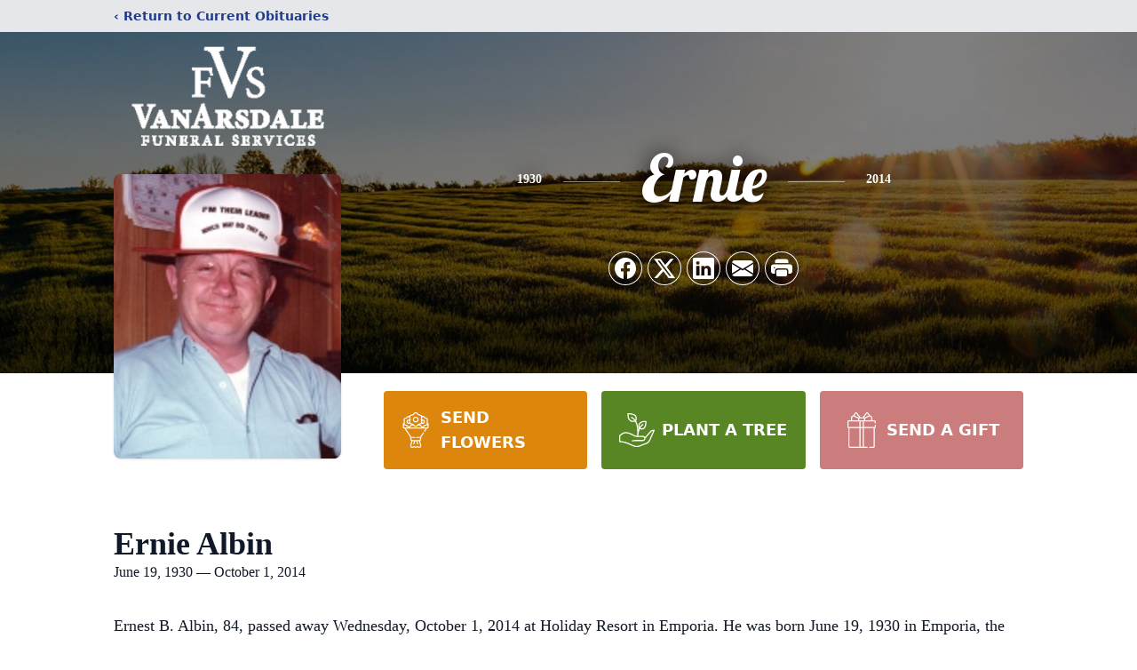

--- FILE ---
content_type: text/html; charset=utf-8
request_url: https://www.google.com/recaptcha/enterprise/anchor?ar=1&k=6LfNPfwpAAAAAGl0W1C9oeAHHEJdy-osX6HIGewM&co=aHR0cHM6Ly93d3cudmFuYXJzZGFsZWZzLmNvbTo0NDM.&hl=en&type=image&v=N67nZn4AqZkNcbeMu4prBgzg&theme=light&size=invisible&badge=bottomright&anchor-ms=20000&execute-ms=30000&cb=ugfytwsu8a4j
body_size: 48856
content:
<!DOCTYPE HTML><html dir="ltr" lang="en"><head><meta http-equiv="Content-Type" content="text/html; charset=UTF-8">
<meta http-equiv="X-UA-Compatible" content="IE=edge">
<title>reCAPTCHA</title>
<style type="text/css">
/* cyrillic-ext */
@font-face {
  font-family: 'Roboto';
  font-style: normal;
  font-weight: 400;
  font-stretch: 100%;
  src: url(//fonts.gstatic.com/s/roboto/v48/KFO7CnqEu92Fr1ME7kSn66aGLdTylUAMa3GUBHMdazTgWw.woff2) format('woff2');
  unicode-range: U+0460-052F, U+1C80-1C8A, U+20B4, U+2DE0-2DFF, U+A640-A69F, U+FE2E-FE2F;
}
/* cyrillic */
@font-face {
  font-family: 'Roboto';
  font-style: normal;
  font-weight: 400;
  font-stretch: 100%;
  src: url(//fonts.gstatic.com/s/roboto/v48/KFO7CnqEu92Fr1ME7kSn66aGLdTylUAMa3iUBHMdazTgWw.woff2) format('woff2');
  unicode-range: U+0301, U+0400-045F, U+0490-0491, U+04B0-04B1, U+2116;
}
/* greek-ext */
@font-face {
  font-family: 'Roboto';
  font-style: normal;
  font-weight: 400;
  font-stretch: 100%;
  src: url(//fonts.gstatic.com/s/roboto/v48/KFO7CnqEu92Fr1ME7kSn66aGLdTylUAMa3CUBHMdazTgWw.woff2) format('woff2');
  unicode-range: U+1F00-1FFF;
}
/* greek */
@font-face {
  font-family: 'Roboto';
  font-style: normal;
  font-weight: 400;
  font-stretch: 100%;
  src: url(//fonts.gstatic.com/s/roboto/v48/KFO7CnqEu92Fr1ME7kSn66aGLdTylUAMa3-UBHMdazTgWw.woff2) format('woff2');
  unicode-range: U+0370-0377, U+037A-037F, U+0384-038A, U+038C, U+038E-03A1, U+03A3-03FF;
}
/* math */
@font-face {
  font-family: 'Roboto';
  font-style: normal;
  font-weight: 400;
  font-stretch: 100%;
  src: url(//fonts.gstatic.com/s/roboto/v48/KFO7CnqEu92Fr1ME7kSn66aGLdTylUAMawCUBHMdazTgWw.woff2) format('woff2');
  unicode-range: U+0302-0303, U+0305, U+0307-0308, U+0310, U+0312, U+0315, U+031A, U+0326-0327, U+032C, U+032F-0330, U+0332-0333, U+0338, U+033A, U+0346, U+034D, U+0391-03A1, U+03A3-03A9, U+03B1-03C9, U+03D1, U+03D5-03D6, U+03F0-03F1, U+03F4-03F5, U+2016-2017, U+2034-2038, U+203C, U+2040, U+2043, U+2047, U+2050, U+2057, U+205F, U+2070-2071, U+2074-208E, U+2090-209C, U+20D0-20DC, U+20E1, U+20E5-20EF, U+2100-2112, U+2114-2115, U+2117-2121, U+2123-214F, U+2190, U+2192, U+2194-21AE, U+21B0-21E5, U+21F1-21F2, U+21F4-2211, U+2213-2214, U+2216-22FF, U+2308-230B, U+2310, U+2319, U+231C-2321, U+2336-237A, U+237C, U+2395, U+239B-23B7, U+23D0, U+23DC-23E1, U+2474-2475, U+25AF, U+25B3, U+25B7, U+25BD, U+25C1, U+25CA, U+25CC, U+25FB, U+266D-266F, U+27C0-27FF, U+2900-2AFF, U+2B0E-2B11, U+2B30-2B4C, U+2BFE, U+3030, U+FF5B, U+FF5D, U+1D400-1D7FF, U+1EE00-1EEFF;
}
/* symbols */
@font-face {
  font-family: 'Roboto';
  font-style: normal;
  font-weight: 400;
  font-stretch: 100%;
  src: url(//fonts.gstatic.com/s/roboto/v48/KFO7CnqEu92Fr1ME7kSn66aGLdTylUAMaxKUBHMdazTgWw.woff2) format('woff2');
  unicode-range: U+0001-000C, U+000E-001F, U+007F-009F, U+20DD-20E0, U+20E2-20E4, U+2150-218F, U+2190, U+2192, U+2194-2199, U+21AF, U+21E6-21F0, U+21F3, U+2218-2219, U+2299, U+22C4-22C6, U+2300-243F, U+2440-244A, U+2460-24FF, U+25A0-27BF, U+2800-28FF, U+2921-2922, U+2981, U+29BF, U+29EB, U+2B00-2BFF, U+4DC0-4DFF, U+FFF9-FFFB, U+10140-1018E, U+10190-1019C, U+101A0, U+101D0-101FD, U+102E0-102FB, U+10E60-10E7E, U+1D2C0-1D2D3, U+1D2E0-1D37F, U+1F000-1F0FF, U+1F100-1F1AD, U+1F1E6-1F1FF, U+1F30D-1F30F, U+1F315, U+1F31C, U+1F31E, U+1F320-1F32C, U+1F336, U+1F378, U+1F37D, U+1F382, U+1F393-1F39F, U+1F3A7-1F3A8, U+1F3AC-1F3AF, U+1F3C2, U+1F3C4-1F3C6, U+1F3CA-1F3CE, U+1F3D4-1F3E0, U+1F3ED, U+1F3F1-1F3F3, U+1F3F5-1F3F7, U+1F408, U+1F415, U+1F41F, U+1F426, U+1F43F, U+1F441-1F442, U+1F444, U+1F446-1F449, U+1F44C-1F44E, U+1F453, U+1F46A, U+1F47D, U+1F4A3, U+1F4B0, U+1F4B3, U+1F4B9, U+1F4BB, U+1F4BF, U+1F4C8-1F4CB, U+1F4D6, U+1F4DA, U+1F4DF, U+1F4E3-1F4E6, U+1F4EA-1F4ED, U+1F4F7, U+1F4F9-1F4FB, U+1F4FD-1F4FE, U+1F503, U+1F507-1F50B, U+1F50D, U+1F512-1F513, U+1F53E-1F54A, U+1F54F-1F5FA, U+1F610, U+1F650-1F67F, U+1F687, U+1F68D, U+1F691, U+1F694, U+1F698, U+1F6AD, U+1F6B2, U+1F6B9-1F6BA, U+1F6BC, U+1F6C6-1F6CF, U+1F6D3-1F6D7, U+1F6E0-1F6EA, U+1F6F0-1F6F3, U+1F6F7-1F6FC, U+1F700-1F7FF, U+1F800-1F80B, U+1F810-1F847, U+1F850-1F859, U+1F860-1F887, U+1F890-1F8AD, U+1F8B0-1F8BB, U+1F8C0-1F8C1, U+1F900-1F90B, U+1F93B, U+1F946, U+1F984, U+1F996, U+1F9E9, U+1FA00-1FA6F, U+1FA70-1FA7C, U+1FA80-1FA89, U+1FA8F-1FAC6, U+1FACE-1FADC, U+1FADF-1FAE9, U+1FAF0-1FAF8, U+1FB00-1FBFF;
}
/* vietnamese */
@font-face {
  font-family: 'Roboto';
  font-style: normal;
  font-weight: 400;
  font-stretch: 100%;
  src: url(//fonts.gstatic.com/s/roboto/v48/KFO7CnqEu92Fr1ME7kSn66aGLdTylUAMa3OUBHMdazTgWw.woff2) format('woff2');
  unicode-range: U+0102-0103, U+0110-0111, U+0128-0129, U+0168-0169, U+01A0-01A1, U+01AF-01B0, U+0300-0301, U+0303-0304, U+0308-0309, U+0323, U+0329, U+1EA0-1EF9, U+20AB;
}
/* latin-ext */
@font-face {
  font-family: 'Roboto';
  font-style: normal;
  font-weight: 400;
  font-stretch: 100%;
  src: url(//fonts.gstatic.com/s/roboto/v48/KFO7CnqEu92Fr1ME7kSn66aGLdTylUAMa3KUBHMdazTgWw.woff2) format('woff2');
  unicode-range: U+0100-02BA, U+02BD-02C5, U+02C7-02CC, U+02CE-02D7, U+02DD-02FF, U+0304, U+0308, U+0329, U+1D00-1DBF, U+1E00-1E9F, U+1EF2-1EFF, U+2020, U+20A0-20AB, U+20AD-20C0, U+2113, U+2C60-2C7F, U+A720-A7FF;
}
/* latin */
@font-face {
  font-family: 'Roboto';
  font-style: normal;
  font-weight: 400;
  font-stretch: 100%;
  src: url(//fonts.gstatic.com/s/roboto/v48/KFO7CnqEu92Fr1ME7kSn66aGLdTylUAMa3yUBHMdazQ.woff2) format('woff2');
  unicode-range: U+0000-00FF, U+0131, U+0152-0153, U+02BB-02BC, U+02C6, U+02DA, U+02DC, U+0304, U+0308, U+0329, U+2000-206F, U+20AC, U+2122, U+2191, U+2193, U+2212, U+2215, U+FEFF, U+FFFD;
}
/* cyrillic-ext */
@font-face {
  font-family: 'Roboto';
  font-style: normal;
  font-weight: 500;
  font-stretch: 100%;
  src: url(//fonts.gstatic.com/s/roboto/v48/KFO7CnqEu92Fr1ME7kSn66aGLdTylUAMa3GUBHMdazTgWw.woff2) format('woff2');
  unicode-range: U+0460-052F, U+1C80-1C8A, U+20B4, U+2DE0-2DFF, U+A640-A69F, U+FE2E-FE2F;
}
/* cyrillic */
@font-face {
  font-family: 'Roboto';
  font-style: normal;
  font-weight: 500;
  font-stretch: 100%;
  src: url(//fonts.gstatic.com/s/roboto/v48/KFO7CnqEu92Fr1ME7kSn66aGLdTylUAMa3iUBHMdazTgWw.woff2) format('woff2');
  unicode-range: U+0301, U+0400-045F, U+0490-0491, U+04B0-04B1, U+2116;
}
/* greek-ext */
@font-face {
  font-family: 'Roboto';
  font-style: normal;
  font-weight: 500;
  font-stretch: 100%;
  src: url(//fonts.gstatic.com/s/roboto/v48/KFO7CnqEu92Fr1ME7kSn66aGLdTylUAMa3CUBHMdazTgWw.woff2) format('woff2');
  unicode-range: U+1F00-1FFF;
}
/* greek */
@font-face {
  font-family: 'Roboto';
  font-style: normal;
  font-weight: 500;
  font-stretch: 100%;
  src: url(//fonts.gstatic.com/s/roboto/v48/KFO7CnqEu92Fr1ME7kSn66aGLdTylUAMa3-UBHMdazTgWw.woff2) format('woff2');
  unicode-range: U+0370-0377, U+037A-037F, U+0384-038A, U+038C, U+038E-03A1, U+03A3-03FF;
}
/* math */
@font-face {
  font-family: 'Roboto';
  font-style: normal;
  font-weight: 500;
  font-stretch: 100%;
  src: url(//fonts.gstatic.com/s/roboto/v48/KFO7CnqEu92Fr1ME7kSn66aGLdTylUAMawCUBHMdazTgWw.woff2) format('woff2');
  unicode-range: U+0302-0303, U+0305, U+0307-0308, U+0310, U+0312, U+0315, U+031A, U+0326-0327, U+032C, U+032F-0330, U+0332-0333, U+0338, U+033A, U+0346, U+034D, U+0391-03A1, U+03A3-03A9, U+03B1-03C9, U+03D1, U+03D5-03D6, U+03F0-03F1, U+03F4-03F5, U+2016-2017, U+2034-2038, U+203C, U+2040, U+2043, U+2047, U+2050, U+2057, U+205F, U+2070-2071, U+2074-208E, U+2090-209C, U+20D0-20DC, U+20E1, U+20E5-20EF, U+2100-2112, U+2114-2115, U+2117-2121, U+2123-214F, U+2190, U+2192, U+2194-21AE, U+21B0-21E5, U+21F1-21F2, U+21F4-2211, U+2213-2214, U+2216-22FF, U+2308-230B, U+2310, U+2319, U+231C-2321, U+2336-237A, U+237C, U+2395, U+239B-23B7, U+23D0, U+23DC-23E1, U+2474-2475, U+25AF, U+25B3, U+25B7, U+25BD, U+25C1, U+25CA, U+25CC, U+25FB, U+266D-266F, U+27C0-27FF, U+2900-2AFF, U+2B0E-2B11, U+2B30-2B4C, U+2BFE, U+3030, U+FF5B, U+FF5D, U+1D400-1D7FF, U+1EE00-1EEFF;
}
/* symbols */
@font-face {
  font-family: 'Roboto';
  font-style: normal;
  font-weight: 500;
  font-stretch: 100%;
  src: url(//fonts.gstatic.com/s/roboto/v48/KFO7CnqEu92Fr1ME7kSn66aGLdTylUAMaxKUBHMdazTgWw.woff2) format('woff2');
  unicode-range: U+0001-000C, U+000E-001F, U+007F-009F, U+20DD-20E0, U+20E2-20E4, U+2150-218F, U+2190, U+2192, U+2194-2199, U+21AF, U+21E6-21F0, U+21F3, U+2218-2219, U+2299, U+22C4-22C6, U+2300-243F, U+2440-244A, U+2460-24FF, U+25A0-27BF, U+2800-28FF, U+2921-2922, U+2981, U+29BF, U+29EB, U+2B00-2BFF, U+4DC0-4DFF, U+FFF9-FFFB, U+10140-1018E, U+10190-1019C, U+101A0, U+101D0-101FD, U+102E0-102FB, U+10E60-10E7E, U+1D2C0-1D2D3, U+1D2E0-1D37F, U+1F000-1F0FF, U+1F100-1F1AD, U+1F1E6-1F1FF, U+1F30D-1F30F, U+1F315, U+1F31C, U+1F31E, U+1F320-1F32C, U+1F336, U+1F378, U+1F37D, U+1F382, U+1F393-1F39F, U+1F3A7-1F3A8, U+1F3AC-1F3AF, U+1F3C2, U+1F3C4-1F3C6, U+1F3CA-1F3CE, U+1F3D4-1F3E0, U+1F3ED, U+1F3F1-1F3F3, U+1F3F5-1F3F7, U+1F408, U+1F415, U+1F41F, U+1F426, U+1F43F, U+1F441-1F442, U+1F444, U+1F446-1F449, U+1F44C-1F44E, U+1F453, U+1F46A, U+1F47D, U+1F4A3, U+1F4B0, U+1F4B3, U+1F4B9, U+1F4BB, U+1F4BF, U+1F4C8-1F4CB, U+1F4D6, U+1F4DA, U+1F4DF, U+1F4E3-1F4E6, U+1F4EA-1F4ED, U+1F4F7, U+1F4F9-1F4FB, U+1F4FD-1F4FE, U+1F503, U+1F507-1F50B, U+1F50D, U+1F512-1F513, U+1F53E-1F54A, U+1F54F-1F5FA, U+1F610, U+1F650-1F67F, U+1F687, U+1F68D, U+1F691, U+1F694, U+1F698, U+1F6AD, U+1F6B2, U+1F6B9-1F6BA, U+1F6BC, U+1F6C6-1F6CF, U+1F6D3-1F6D7, U+1F6E0-1F6EA, U+1F6F0-1F6F3, U+1F6F7-1F6FC, U+1F700-1F7FF, U+1F800-1F80B, U+1F810-1F847, U+1F850-1F859, U+1F860-1F887, U+1F890-1F8AD, U+1F8B0-1F8BB, U+1F8C0-1F8C1, U+1F900-1F90B, U+1F93B, U+1F946, U+1F984, U+1F996, U+1F9E9, U+1FA00-1FA6F, U+1FA70-1FA7C, U+1FA80-1FA89, U+1FA8F-1FAC6, U+1FACE-1FADC, U+1FADF-1FAE9, U+1FAF0-1FAF8, U+1FB00-1FBFF;
}
/* vietnamese */
@font-face {
  font-family: 'Roboto';
  font-style: normal;
  font-weight: 500;
  font-stretch: 100%;
  src: url(//fonts.gstatic.com/s/roboto/v48/KFO7CnqEu92Fr1ME7kSn66aGLdTylUAMa3OUBHMdazTgWw.woff2) format('woff2');
  unicode-range: U+0102-0103, U+0110-0111, U+0128-0129, U+0168-0169, U+01A0-01A1, U+01AF-01B0, U+0300-0301, U+0303-0304, U+0308-0309, U+0323, U+0329, U+1EA0-1EF9, U+20AB;
}
/* latin-ext */
@font-face {
  font-family: 'Roboto';
  font-style: normal;
  font-weight: 500;
  font-stretch: 100%;
  src: url(//fonts.gstatic.com/s/roboto/v48/KFO7CnqEu92Fr1ME7kSn66aGLdTylUAMa3KUBHMdazTgWw.woff2) format('woff2');
  unicode-range: U+0100-02BA, U+02BD-02C5, U+02C7-02CC, U+02CE-02D7, U+02DD-02FF, U+0304, U+0308, U+0329, U+1D00-1DBF, U+1E00-1E9F, U+1EF2-1EFF, U+2020, U+20A0-20AB, U+20AD-20C0, U+2113, U+2C60-2C7F, U+A720-A7FF;
}
/* latin */
@font-face {
  font-family: 'Roboto';
  font-style: normal;
  font-weight: 500;
  font-stretch: 100%;
  src: url(//fonts.gstatic.com/s/roboto/v48/KFO7CnqEu92Fr1ME7kSn66aGLdTylUAMa3yUBHMdazQ.woff2) format('woff2');
  unicode-range: U+0000-00FF, U+0131, U+0152-0153, U+02BB-02BC, U+02C6, U+02DA, U+02DC, U+0304, U+0308, U+0329, U+2000-206F, U+20AC, U+2122, U+2191, U+2193, U+2212, U+2215, U+FEFF, U+FFFD;
}
/* cyrillic-ext */
@font-face {
  font-family: 'Roboto';
  font-style: normal;
  font-weight: 900;
  font-stretch: 100%;
  src: url(//fonts.gstatic.com/s/roboto/v48/KFO7CnqEu92Fr1ME7kSn66aGLdTylUAMa3GUBHMdazTgWw.woff2) format('woff2');
  unicode-range: U+0460-052F, U+1C80-1C8A, U+20B4, U+2DE0-2DFF, U+A640-A69F, U+FE2E-FE2F;
}
/* cyrillic */
@font-face {
  font-family: 'Roboto';
  font-style: normal;
  font-weight: 900;
  font-stretch: 100%;
  src: url(//fonts.gstatic.com/s/roboto/v48/KFO7CnqEu92Fr1ME7kSn66aGLdTylUAMa3iUBHMdazTgWw.woff2) format('woff2');
  unicode-range: U+0301, U+0400-045F, U+0490-0491, U+04B0-04B1, U+2116;
}
/* greek-ext */
@font-face {
  font-family: 'Roboto';
  font-style: normal;
  font-weight: 900;
  font-stretch: 100%;
  src: url(//fonts.gstatic.com/s/roboto/v48/KFO7CnqEu92Fr1ME7kSn66aGLdTylUAMa3CUBHMdazTgWw.woff2) format('woff2');
  unicode-range: U+1F00-1FFF;
}
/* greek */
@font-face {
  font-family: 'Roboto';
  font-style: normal;
  font-weight: 900;
  font-stretch: 100%;
  src: url(//fonts.gstatic.com/s/roboto/v48/KFO7CnqEu92Fr1ME7kSn66aGLdTylUAMa3-UBHMdazTgWw.woff2) format('woff2');
  unicode-range: U+0370-0377, U+037A-037F, U+0384-038A, U+038C, U+038E-03A1, U+03A3-03FF;
}
/* math */
@font-face {
  font-family: 'Roboto';
  font-style: normal;
  font-weight: 900;
  font-stretch: 100%;
  src: url(//fonts.gstatic.com/s/roboto/v48/KFO7CnqEu92Fr1ME7kSn66aGLdTylUAMawCUBHMdazTgWw.woff2) format('woff2');
  unicode-range: U+0302-0303, U+0305, U+0307-0308, U+0310, U+0312, U+0315, U+031A, U+0326-0327, U+032C, U+032F-0330, U+0332-0333, U+0338, U+033A, U+0346, U+034D, U+0391-03A1, U+03A3-03A9, U+03B1-03C9, U+03D1, U+03D5-03D6, U+03F0-03F1, U+03F4-03F5, U+2016-2017, U+2034-2038, U+203C, U+2040, U+2043, U+2047, U+2050, U+2057, U+205F, U+2070-2071, U+2074-208E, U+2090-209C, U+20D0-20DC, U+20E1, U+20E5-20EF, U+2100-2112, U+2114-2115, U+2117-2121, U+2123-214F, U+2190, U+2192, U+2194-21AE, U+21B0-21E5, U+21F1-21F2, U+21F4-2211, U+2213-2214, U+2216-22FF, U+2308-230B, U+2310, U+2319, U+231C-2321, U+2336-237A, U+237C, U+2395, U+239B-23B7, U+23D0, U+23DC-23E1, U+2474-2475, U+25AF, U+25B3, U+25B7, U+25BD, U+25C1, U+25CA, U+25CC, U+25FB, U+266D-266F, U+27C0-27FF, U+2900-2AFF, U+2B0E-2B11, U+2B30-2B4C, U+2BFE, U+3030, U+FF5B, U+FF5D, U+1D400-1D7FF, U+1EE00-1EEFF;
}
/* symbols */
@font-face {
  font-family: 'Roboto';
  font-style: normal;
  font-weight: 900;
  font-stretch: 100%;
  src: url(//fonts.gstatic.com/s/roboto/v48/KFO7CnqEu92Fr1ME7kSn66aGLdTylUAMaxKUBHMdazTgWw.woff2) format('woff2');
  unicode-range: U+0001-000C, U+000E-001F, U+007F-009F, U+20DD-20E0, U+20E2-20E4, U+2150-218F, U+2190, U+2192, U+2194-2199, U+21AF, U+21E6-21F0, U+21F3, U+2218-2219, U+2299, U+22C4-22C6, U+2300-243F, U+2440-244A, U+2460-24FF, U+25A0-27BF, U+2800-28FF, U+2921-2922, U+2981, U+29BF, U+29EB, U+2B00-2BFF, U+4DC0-4DFF, U+FFF9-FFFB, U+10140-1018E, U+10190-1019C, U+101A0, U+101D0-101FD, U+102E0-102FB, U+10E60-10E7E, U+1D2C0-1D2D3, U+1D2E0-1D37F, U+1F000-1F0FF, U+1F100-1F1AD, U+1F1E6-1F1FF, U+1F30D-1F30F, U+1F315, U+1F31C, U+1F31E, U+1F320-1F32C, U+1F336, U+1F378, U+1F37D, U+1F382, U+1F393-1F39F, U+1F3A7-1F3A8, U+1F3AC-1F3AF, U+1F3C2, U+1F3C4-1F3C6, U+1F3CA-1F3CE, U+1F3D4-1F3E0, U+1F3ED, U+1F3F1-1F3F3, U+1F3F5-1F3F7, U+1F408, U+1F415, U+1F41F, U+1F426, U+1F43F, U+1F441-1F442, U+1F444, U+1F446-1F449, U+1F44C-1F44E, U+1F453, U+1F46A, U+1F47D, U+1F4A3, U+1F4B0, U+1F4B3, U+1F4B9, U+1F4BB, U+1F4BF, U+1F4C8-1F4CB, U+1F4D6, U+1F4DA, U+1F4DF, U+1F4E3-1F4E6, U+1F4EA-1F4ED, U+1F4F7, U+1F4F9-1F4FB, U+1F4FD-1F4FE, U+1F503, U+1F507-1F50B, U+1F50D, U+1F512-1F513, U+1F53E-1F54A, U+1F54F-1F5FA, U+1F610, U+1F650-1F67F, U+1F687, U+1F68D, U+1F691, U+1F694, U+1F698, U+1F6AD, U+1F6B2, U+1F6B9-1F6BA, U+1F6BC, U+1F6C6-1F6CF, U+1F6D3-1F6D7, U+1F6E0-1F6EA, U+1F6F0-1F6F3, U+1F6F7-1F6FC, U+1F700-1F7FF, U+1F800-1F80B, U+1F810-1F847, U+1F850-1F859, U+1F860-1F887, U+1F890-1F8AD, U+1F8B0-1F8BB, U+1F8C0-1F8C1, U+1F900-1F90B, U+1F93B, U+1F946, U+1F984, U+1F996, U+1F9E9, U+1FA00-1FA6F, U+1FA70-1FA7C, U+1FA80-1FA89, U+1FA8F-1FAC6, U+1FACE-1FADC, U+1FADF-1FAE9, U+1FAF0-1FAF8, U+1FB00-1FBFF;
}
/* vietnamese */
@font-face {
  font-family: 'Roboto';
  font-style: normal;
  font-weight: 900;
  font-stretch: 100%;
  src: url(//fonts.gstatic.com/s/roboto/v48/KFO7CnqEu92Fr1ME7kSn66aGLdTylUAMa3OUBHMdazTgWw.woff2) format('woff2');
  unicode-range: U+0102-0103, U+0110-0111, U+0128-0129, U+0168-0169, U+01A0-01A1, U+01AF-01B0, U+0300-0301, U+0303-0304, U+0308-0309, U+0323, U+0329, U+1EA0-1EF9, U+20AB;
}
/* latin-ext */
@font-face {
  font-family: 'Roboto';
  font-style: normal;
  font-weight: 900;
  font-stretch: 100%;
  src: url(//fonts.gstatic.com/s/roboto/v48/KFO7CnqEu92Fr1ME7kSn66aGLdTylUAMa3KUBHMdazTgWw.woff2) format('woff2');
  unicode-range: U+0100-02BA, U+02BD-02C5, U+02C7-02CC, U+02CE-02D7, U+02DD-02FF, U+0304, U+0308, U+0329, U+1D00-1DBF, U+1E00-1E9F, U+1EF2-1EFF, U+2020, U+20A0-20AB, U+20AD-20C0, U+2113, U+2C60-2C7F, U+A720-A7FF;
}
/* latin */
@font-face {
  font-family: 'Roboto';
  font-style: normal;
  font-weight: 900;
  font-stretch: 100%;
  src: url(//fonts.gstatic.com/s/roboto/v48/KFO7CnqEu92Fr1ME7kSn66aGLdTylUAMa3yUBHMdazQ.woff2) format('woff2');
  unicode-range: U+0000-00FF, U+0131, U+0152-0153, U+02BB-02BC, U+02C6, U+02DA, U+02DC, U+0304, U+0308, U+0329, U+2000-206F, U+20AC, U+2122, U+2191, U+2193, U+2212, U+2215, U+FEFF, U+FFFD;
}

</style>
<link rel="stylesheet" type="text/css" href="https://www.gstatic.com/recaptcha/releases/N67nZn4AqZkNcbeMu4prBgzg/styles__ltr.css">
<script nonce="Bw3_Ahm0fB9fkqUKOR42xg" type="text/javascript">window['__recaptcha_api'] = 'https://www.google.com/recaptcha/enterprise/';</script>
<script type="text/javascript" src="https://www.gstatic.com/recaptcha/releases/N67nZn4AqZkNcbeMu4prBgzg/recaptcha__en.js" nonce="Bw3_Ahm0fB9fkqUKOR42xg">
      
    </script></head>
<body><div id="rc-anchor-alert" class="rc-anchor-alert"></div>
<input type="hidden" id="recaptcha-token" value="[base64]">
<script type="text/javascript" nonce="Bw3_Ahm0fB9fkqUKOR42xg">
      recaptcha.anchor.Main.init("[\x22ainput\x22,[\x22bgdata\x22,\x22\x22,\[base64]/[base64]/[base64]/ZyhXLGgpOnEoW04sMjEsbF0sVywwKSxoKSxmYWxzZSxmYWxzZSl9Y2F0Y2goayl7RygzNTgsVyk/[base64]/[base64]/[base64]/[base64]/[base64]/[base64]/[base64]/bmV3IEJbT10oRFswXSk6dz09Mj9uZXcgQltPXShEWzBdLERbMV0pOnc9PTM/bmV3IEJbT10oRFswXSxEWzFdLERbMl0pOnc9PTQ/[base64]/[base64]/[base64]/[base64]/[base64]\\u003d\x22,\[base64]\\u003d\\u003d\x22,\x22w4zCisOgbMOlHQPDr25gwo/[base64]/IcOSKmfCkG7Dp30ZCMKjBC8Nw5BKCjtsD8OFwoXCncKqYcK6w7LDrUQUwpEiwrzChh/Do8OawopTwonDuxzDgSLDiEl+UMO+L3nCqhDDnwLCm8Oqw6gLw7LCgcOGDwnDsDVlw5ZcW8KQE1bDqxYmW2TDmsKAQ1x4wqd2w5twwrkRwoVNasK2BMOzw5ADwoQCMcKxfMOmwp0Lw7HDtERBwoxpwpPDh8K0w53Cug9rw4TCncO9LcKXw5/CucOZw6cAVDkNAsOLQsOFKBMDwrIyE8OkwovDoQ86CwPCh8KowotrKsK0Qk3DtcKaMFZqwrx/w5bDkETCr0dQBjfCicK+JcK/wosYZDpEBQ4tS8K0w6lyAsOFPcKLRSJKw5DDr8KbwqYNCnrCviLCocK1ODd/XsK+JgvCn3XCgndoQRwnw67Cp8KfwpfCg3PDncOBwpImLMK/w73CmnnCoMKPYcKPw5EGFsKiwovDo17DgBzCisK8woHCqwXDosKIacO4w6fCuX8oFsK/wot/YsO9dC9kcMKMw6olwppEw73Dm0AUwobDkn1vd3ceLMKxDiIOCFTDnXZMXzd4JCc0TiXDlQHDixHCjAjCpMKgOynDiD3Do05rw5HDkToMwoc/w4/DqmnDo2x1SkPCgkQQwoTDi2TDpcOWUFrDvWRJwpxiOXzCnsKuw751w6HCvAYJBBsZwr4JT8OdJUfCqsOmw4wNaMKQIcKDw4sOwrlGwrlOw6PCrMKdXgbCtQDCs8OqcMKCw68vw7jCjMOVw4zDthbClW/[base64]/DlwbDmsOCwojDi8Onw6LDriLDox8Aw7PCtQbDh2YZw7TCnMKLQ8KJw5LDrMO4w58ewrJiw4/Cm0ogw5dSw4R7ZcKBwoXDkcO8OMKMwoDCkxnCg8KzwovCiMKSZGrCo8O9w60Ew5ZKw4s5w5Y4w5TDsVnCqMKuw5zDj8KHw7rDgcONw41TwrnDhCzDlm4WwqLDkTHCjMOxFB9PcTPDoFPCrFgSCU1pw5zClsKow7vCrcKsBsO6LwUCw5l/w7Fgw5TDtcKtw7VrO8OFcFsfPcOVw70xwqkKSClww50/UMO5w7ALwqTCiMKow5oIwpnDsMOed8O6HsKAc8KQw7vDscO6wpURS08mW0IlIsKsw5rCpMKgwq/CnsOZw75swpInEUINTwTCkHZbwpsHE8OBwrTCqw7CmMK5cBHCq8KZw6/CqcK2DsO5w57Dh8OTw57Ch0jCp0wRwpLCt8OUwp0Zw4sew4zCmcKEw6ASWcKuGMOnRMK4wpvDl18IAF83w5/ClAN/wrfCmsOgw6pab8Olw4tbw6XCtcK1wrdKw6Q7KEZkHsK/w593w7ROam/Dv8K/dgc0w708GkvDiMKZwoJqJcK3worDol0PwqU9w4LCoHXDnFl/w4zCmhUYEUU3H2h1XsOJwrE6wrQHa8KlwocEwrlqRAjCp8Kgw79pw75HFsOow4vDnWE5wo/DjkvDtj19EUUOw40jbMKYBMKdw7Ukw5MIJ8KZw4PDslXCtgXCn8OBw57CkcOMWD/DpzTCgRl0woMow6ZycFsCwobDjsKrHl1OJ8Ofw6R5HXwmwqNXExnCv3NvdsO2wqUWwpN1CcO5dMKYcAYDw73DgB91OFQzcsOCwro4bcKswovCsHU9w7zClcO9w6sQwpd5wpLDl8KJwrnClcKaJkLDlcOJwpJmwr8Ewpt3wod/Z8KxNcKxw6k9wpZBISXDkTzDrsKfWMKjawEiw6tKTsKlDwrChilQX8OrFsO2XsKTbsKrw7LCsMOfwrTClcKgBsKOeMKOwpDDtEJ4woDCgAfDocKMEFLCkl9Ya8OyYsKbwoLDuBdRf8KiE8O3wrxhcMO6EjwQQgTCq1wKwr/Cp8KRwrdqwpQcKVJXByTCgG/Du8K4wrp8WHVEw6zDpA/Dp2NDaxAGc8Oow49zBwwwJMObw6vDiMOBbcO7w5pQRxgcC8OdwqYgFMKAw6XDq8O3KMOwCAxFwrTCjFvDpcOkBAjCisOGSkF/[base64]/CqH8Kw5Fcw5PDiMKpEMODLjvCj8Ojwplnw6PDusOVw7vDglQxw5/DvsO8w4QBwrjCuHtOwrZcKsOhwoDDi8KiFxLDn8OuwqVbacOaU8OGwrPDoEHDhSAdwq/[base64]/DvDBxMiVkw4nDlcOswqJDw7XDiBDCvRLDtHIcwqvCkEzDlwbCnB4vw6MvD1h1woXDgjDCg8Otw6XCuy3DqMOvAMOxP8K9w4MfXGYCw6Uxwrc8SzLDpXbClA3Dnz/CrCbCkcK0M8Okw7ACwp7DtmLCk8Khw7dVwrDDrsOeKFpXNsOrGsKswrlawoI/w5YEN2PCiT3Ci8OPUC7CisOSQxZsw5VtQMK3w481w7Jof1Y4wp/DhBzDnWPDucKfMsKEGmrDuDF4VsKmw4XDl8K8w7fChyVNIwDDvjLCmcOmw5PDqybCliHCtsKubRTDhUjDm3/DrR7DhVHDgsOYwpQAcsO7US7CqTVsXzvCv8KPwpICwrIRPsOtwotaw4HDoMOKw4Fywq3DjsKhwrPCk3rCmT0UwozDsCjCmw8UZ2BNSS0OwotRHsOiwp0rwr9ww5rCs1TDok9SXzJaw7rCpMOtDT0jwqzDpcKlw6TCn8Oke2/Cs8OCWBDCuRbDogXDh8OwwqnDrTZewp9gSRdtRMKSOWPDnH98X3LDicKdwo3Di8KlXDbDiMOAw7slOsKrw7/DlcOmw7vCg8KvdsOwwrFkw6Mfwp3CpMKmwrLDjMKRwqrDscKgwpTCnElGMQbCg8O0WMKuDGVCwqBXwo/CksK2w7zDqTnDh8KGwq7DmRgRIGISIlrDpxDDpcOyw5M/wpEbIsOOwq7DncKPwpg7wqRBwp0Rw6hxw787IcOeLsKdIcOocsK3w58MMsOGCsOswrjDkwLCj8OMSVbChcOywoljw5U9WWteexHDql1KwrvCn8OEXE0Pw5HDgyXDinJOesKHbBxuTBtDaMKyfxR/ZcOQc8OEfBnCnMKPdVDCj8Kqwo99ZlfCn8KFwrjDlW3DgT7DilR/[base64]/DiMOxRcO7w7zDlcOTRsODWsOee8OqwpvDuG3DuBglSDM4wozCrcKPD8O8w6HCgcK0ZXIhagBQMsOHEFDDusOpcHjDh1EyVsKgwoXDp8Kfw4ZpZMKqI8KEwoo3wqkGOA/[base64]/Cvw/Ck8OMw7sKw6cnMMObPSvCiBtqwpbCqcO6wqvCryDDg1oDQMKKQcKFOMOJasKeRW3CgRIfG2wzZUrDuzl6worCtMOEQsKVw7QjIMOgGcKjEcK/[base64]/[base64]/[base64]/wpbCgMKEbhI6QcOULcOhw77Di0Zlw7c3w6/DrGTDglo2Z8KxwqUvwrEaAlbDscK6UErDoyRSYMKwEX/Dp1zCunrDggBDNMKbI8K0w7TDosKjw6/Di8KGfcKuw43CvELDqWfDpTdVwrxjw5JBw45rL8KkwpfDlsKLI8KpwqvCiATDncKofMOnwrvCosObw7LCr8K2w4ANwrQEw5FjRADCkCbDmG0Xc8KwTsOCQ8Olw6DDlChJw5x7PRzCozAhw69DFTrDh8Oaw53Dv8KHw4/DlhV8wrrCt8KUOMKVw6FUw4EZDMKQw7BaEcKywoXDj2DCtsKWw7nCkC0WMMOVwqRrPRHDsMKUUUnDosOYQ10uUnnDrlPCqRdPwqEjKsObc8KQwqTCjMOoKRbDscOhwrXCm8KZw7t8wqJQVsOJw4nCgcOZw67ChVPDvcK/eBlLUS7DhcOnwpx/[base64]/CssOAw6YDwpjCljrDsn/DosOSfMK0Y0BiHMOow51iwpjDnW3DpsKvYcODQC7DjcK4I8Kbw7Q6QB4+DUhGVsOIY1bDoMOVL8ORw5rDs8KuMcOxw75owqLCh8KCw4ccw503McObLzFnw4UGRsOlw4pxwoEdwpjDrcKGwovCuB3ClMOmZcK5MXtVckx/bsOOWMKnw7ZUw5HDr8KkwpXCl8Klw77Ck1dtfBJhPwVMJCZNw7LDksObIcONCGLCl37ClcOCwo/[base64]/dEHDqlZtdm8sw5zCplTCi8KZwqjDmX9XwqkLw5tRwosmcwXDrCbDhMKOw6vCr8KsBMKGBmAiTmbDnsODNUnCvGUFwrTDs3Z2w6dqAQE6BTJrwrDCv8KvJgsgwpzCi1xdw4wvwqjClsORWSnDisKWwrfCjGvCg19KwpTCocKFGcOewp/Cn8O4wo1swpRhdMOeE8K5YMOuw4HCsMOww6fDi3XDuCjDssOeXcKjw7fCqMKAWMOPwqIiYB3CmQjDtHRUwrTCox5Pwo/[base64]/CqyAPw4hUcUU7w5kPw7l5EVzDlzXCm8Kjw6DClEbCtMOgF8ODBWhvSsOWYsO0wqHDg0TCqcOqCMKpNWfCvcK4wr7DrsKoByXCjMOqSMKlwr5DworDtMODwp/CgsO7TzTDnW/CkMKrw6lBwojCqsKcLTMFPmBJwrPCuEdOLyjCo1htwp7DsMKfw7c+McOxwpx9wpBEw4cqQybDk8KMwpotKsKQwpEnH8OBwrwwwrzCsg5eZ8KswqnCgMOyw554wrvCvCvDslJdKzITA1PDqsKWwpMfREtEw63DkMOHwrHCk23DmcKmbn4/[base64]/Csn/[base64]/Dun/Cj0HCi0RqwpYFRToOOB/DqwErMMOswoVPw4LCnsOTwrjCmEo1BsOXSsOHY2I4LcOdw5sQworCmDRcwp5qwo19wrTCtjF2JR1RJ8KtwozCqD/CgcK8w43ChDfCtiDDt10sw6zDlDpDw6DDiBknMsO1P3FzMMOqQsOTNDLDrsOKC8KMwp7CicOBARBdwrJRbBZow4FYw6XCucO1w5zDiijDgMKlwrZeXcOfEEPChsKRLXJ/wonCtWDCiMKPZcK7YlNUAxnCosOWw7PDmmjCuXnDssODwqoSK8Ovwr/CsRbCkCgQw65WEMK6w5vClMKyw7PCjsOPZQDDlcOqGDLCkBRCEMKDw5kwamAIOjQZw7hXw7A4WWJ9wpbDnMO6dF7DrCYCa8OHcXrDhsKDesKfwqARBHXDm8KyVXPCvcKsK0VDScOWMcKzO8Kvw4nChMOiw441UMOCBsKbw7gzaG/Dt8KoLHnCvR8VwqFvw64ZD37ChGtEwrc0XAPCjyzCvcOpwogkwr0jHMK8CsK1D8OsdsOXw7rDq8O9w7vCkmMdw5F6C142TSpBH8OUSsOaN8K9f8KITSIfw6UtwpfCmcOYFsOZU8OZwrh1HsOXwrMkw4TCkcKZwo9Uw6NPwpnDogR7YQLDjcOyV8KGwrjDosK/bcK+XsOlA0DDicKbw7fCiAtcwr/DtcO3F8Ouw5A8IMOVw5bCoAAeZ28Ywq45VDrDlU9Hw5nCjcKhwq5xwobDl8Ouwo3CncK0KUTCoUHCowfDocKEw7RRacKBBsKcwqliOwHChHPCqW83wr4FHxPCs8Kfw6zDnzgWACVjwqpOwqB/wrc+OynCo2vDuFtMwqd6w6Uqw5J+w5jCti/[base64]/DncKiwptWPW5pVcOuw7VZwqQ9YQh/R8Oyw4sOMHc5fhbChUzClwgdw7DDmnzDucOjBTd2fsKWwqHDnmXCmVUhLhbDqMKxw48sw6ZKZsKjw5jDk8OZwrPDpMODwrrChsKPPMKbwr/[base64]/[base64]/[base64]/DnHDCu03DvGrCtcK6TsKEKMOswo5qKcKlw4B0f8KYw7UqMMOqw51LYHR1azrCtsO7Gy3Ciz3DsV7DmRnDpmdeKsKWQicTw4/[base64]/DtcKawohRw47DiE0KDmbCsxAwfUA2BF8/w7AZHcKmwqRCUV/CqxPCicKewptLwr8xI8KnMRLDnScjLcK4UDoFw5/CscKQNMKcY3sHw71iMCzCucKWeVvDu2VnwprCncKrw7oPw6bDhMK/csO3f1zCunPCvMO6w6bDrlUcwoDDjsOuwojDiWsawoB8w4IBB8KWBMKowqDDnmdYw5czwq/Dkig0wo3DlMKLWzfDvsOXIcOYGzM8Gn/DigZfwrrDhcOCVcO6wqbCj8OKNQIDw4VMwoQNbcO/[base64]/FiHCt8OpwpLDgDTCmsKfSkQGw5tNHinCoUMOwqBhKcKFwrBOIsOXeSXCvEpEwq0kw5HDiUB0wpxMCMKDVUvClgbCsGx6PEgWwp9DwprCi2VMwp9ew7k5BnbCrsOjQcOGwpnClRMqWwB8CRLDrsOKw4bDpMKaw7cJecO+a3ZFwpXDjDxlw4fDssK8HC/DucKXwr0fIX/ChhlIw74zwpXCgHRqaMOvfGxWw7EOJMKfwqEawq1oXcOQXcOdw4JdUCLDilzCh8KLBsKgMMKyKMKHw7fCtcK3woIcw7jDtEwrw5TDghjDs3kQw40NPsOIXQ/[base64]/CuMKNCH1WwrUuw5nCmD3CusOsw5ESwr5ADMOGw4rDvcK2wqnCuzwIwonDhMOfCgw5wqDCtABwTVZXw7bCqlUZMjfClirCvmrCmsOFwpfCljTDnyLDn8OHBm1Uw6bDs8KRwpDCgcOhAsKuw7JrcHzChBpvwqHCslp1TsK5dcKXblnCtcOTLsOYUsKtwpofw4/DoHrCvcKFWMK/esOjwqkkL8O/w5dcwoTCncOyVm1iX8O/w5UnfMKsbjLDgcKgw6tjb8KDwprChBbCjVoMwpEUw7RgV8K5L8K5PxfDilVTecK7wpzDi8K0w4XDhcKpw5bDqRDCqkDCoMK2wqvChcOcw4LDmw7CgMKCLMKCaCfDusO1wqPDkcOZw5rCqcOjwp4JRsKpwrFIbQkZwqktwoJZCMKgwqvDlkLDkMKww4/[base64]/DqhHDm8KMEMO2wohJwqHDvsKbwoPDoHh3aMKaF8Kaw53CpsOXHBlWB1rCskMJwrzDsWlUw53ChknCsGRWw54/VVnClMOow4Qfw4HDqm9FPMKFHsKlNcKUSDNwP8KrfsOEw6lzejDDkHrCt8OdQlVlBAduwqJMJ8KCw5Ynw5zCg0dgw6nDsg/DlMOJwo/Dgz/[base64]/[base64]/[base64]/[base64]/CisOxw69IfMKbwoHCpD3DshvDi1hyfxbCqV0mcTB5w6ZAW8OVcAIsfw3DlcOhw4FSw6lYw5rDjSjDlEDDgsKhwqDCrsKVwpV0FsOcdsKuI0BIT8KdwrzCtSpDHlXDksKdRl7CtcORwoovw5/CjSTCjXPCtHjCvn/[base64]/[base64]/Ds1nDlcKzDWU6w7vCpihkDcOuwqbDuMO8wrLCvHLDjMKFWhBvwqrDjkhTA8OrwohuwqjCs8Ouw4FJw4orwrPCmVJAaAbDisOcKlgTw7jCo8KwITl5wrHCq2PCnQAZK07CsWglFBXCvE7DmDpQPnLCkMOjwq/CphfCpUsrBsO8w4QhBcOHwpI3w5zCh8O7KQ9Tw73Ds0/[base64]/DpzXCucKSw6/CucOwB1rCv8O2E8KZw5MyVcOtGcO7N8OTJkY3w647TcO2OFbDrVDDhkXCq8OgWSnCoXvDtsOfwp3CnBjCm8OjwrpNEmgRw7VHw4E/w5PCncKPesOkG8KfPk7ChMKWYMKFaBcVw5bDtcKfwr7CvcKAw7/DrsO2w7diw5jDtsO7SsK2acOow55Vw7ASwqgEU2DCvMOTNMO3wo8Jwr4wwp8ndjB4w7sZw6ZEEcKOIVscw6vDrsO5w5XCosKZMgnCvTPDtjzCgEXCtcKPZcOHMyDDvcO8KcK5w7ZETyjDqUzDhjrDthcZw7/DryxAwq3DtMKLw7B1woxLAmXDqMKKwqsqNmIiUsO7wpDDjsKAe8OuOsKRw4MnFMOuw6XDjsKENANfw47CpgNNUx0jwrjCh8OST8OdXTbCmgpbwoNPZBPCpMOnw5pGeztFGcOowolOScKILMKkw4Fow59DajnCgnFuwozCtMK/HUsJw4MTwqoYS8K5w6DCtHfDlsODfcO9wp/Cqx1tJRjDlsOLwpnCpmjDjVA4w5J7Cl/[base64]/[base64]/DvVzCuMKAO2/CkUPCjhvDuEXDlMOcw6h8w4PCjhHCl3s1wrQbw5h0JsKlXMKdw5JUwqAtwpPCq1bCrnYRwrzCpAXCiHnCjy5Zwo7CrMKgwqdiCDDCoAnDv8Kdw5IwwojDj8Kfw5TDhHXCg8Ohw6XDp8K0w6FLLR7CjyzCuiJZOHrDjno4w6scw4PCqGzCt3/[base64]/w4fDmcKLw4XDtDxxA0vCo8OaURxvUMKBMhzDiH3CksOyVEHDsAxEPgfDoirDi8KAwqfDrMOAIHHCgycZwq7DtCYawqTClsKOwoRcwo/DkQRXXwvDjsO4wrN7CMOKwp3DgUzCu8OxXBPCpFBuwrnCp8KgwqQhwr0/MMKaKEx8TcKBwocUOcOlcMO5w7nCucOhw7zCoRlyZsOSXMOlckTDvUBEw50swocLWcKtwp3CggHCs15fY8KWZsKNwo8UEWg/AgoqVsK4wqDCjyTCiMOwwpPChQszJyg6dhdnw5kww4PDm3F0worDuDPCmUPDpsKDKsOwCcKQwoZlYGbDocKNNH7DssO1wrHDthrDjXEYwrTCogMEwrLDvQXDiMOmw4NFwozDqcONw4hawrElwolxw6cVB8K1NsOYFh/[base64]/H8KTwoMeSMOxJ8KFbMK5aSDDg2F3KMKOw6pDw5/DtcK0wqvDqMKsQTt3wrNGP8OcwqDDtMKWc8KDAMKMw7Rcw4lXwprCo3DCicKNPkUwd3/DlkXCk18ZaGJXbmLDkD7CpUnCl8OxBRFBUsKmwqfCtArDqQ7DusKPwrDCuMOPwq5iw7lNLFDDkl/Cuj/[base64]/DuTnChsKGw4vCtsO3Y8OowocNw7zDocK0FDvDr8KzdcOmbWJcTsOdOWzCrihAw7bDu3HDsX3Cs37DgTjDtGgDwoDDojLDusOPIzE/[base64]/DnHtMSMKDWG42wqpWw7BYwppOw6w0UcOSe8OiXMOuPsOqHsOTw4PDjmHChg/ClsKBwo/Dh8KKUWrClyMgwrzDn8KIwonCosOYTxFRw516wqTDjm19AsOAw4TCgycVwpBZwrM0SMOpwqbDr2hKeEtGAMKNIMOiwogmN8OSY1vDsMKnOcOXN8OpwrkfTMO+ecKow7oSUDHCoyDDhDBnw4xqfX/DicKCVMKgwqw2V8KbdMK4D1nCqMKTEMKIw7zCnsKgOUR5wqBXwqjDqFBKwrbDnRdvwp/DhcKQAX9IAQ0HQ8ObGmHCrDRhQVRWMTvDjwnCq8OrJ0MMw6xNEsOhDcKTQcOpwqJ1wrvDjwJCPlvDpyZhamZDwqNaMDPCmsOycz/CmFAUwrk9LXMUw53DmcKRw5vCgsKYw7tQw7rCqF17wrvDmcOaw5fCtMOYHxZ0GsOoZ3/[base64]/DkcOmGMKNKAsRYnvDl8KGw5Fhw4XCnFDCpnDCoyjDs0hxwqTDisOVw7k3GMOtw73CrcKCw7ovBsKUw5bCg8KEUMOkXcOPw4UdFAVOwrjDm2bDq8KxbsO1wphQwqpdPMKldsKfwoNgwp4ETlLDvztLwpbCiyswwqYAAh/CrcKrw6PCggfCtgpjQcOKcyrDucOLwrnCocKlwpvCr00OH8K7woMoeADCk8OLwp4UPw9zw6fCksKODcOew4VcSlzCt8K5w7gLw4FldcKvw5LDicOfwrnDr8OFYEDDuHttSlPDhXhkRy0/dsOKw649QsKuT8OaQsOOw4UOE8KawrwAOcKacMKxIVY6w5XCsMK1dMO9Zj8DWMOhZMO3wrHCgRIscyVjw6Jfwo/CqcKYw4c0AsOcRMO4w60qw7vCocOSwoJ4ecOXcMOiOVnCisKQw58Yw5h8MlhdYcKCwqAmw78awpgLKsK8wpQqw68fP8OtOcOUw5kdwrLChm/CicORw73DhcOoDDgUW8OVYxnCncK1wqpvwpbChsOPCcK1wpzClsONwrsrasORw40EYQDDjzsoVMK+w4XDgcOSw5RzdyPDvg3Du8Ooc3bDjR5aRcK3IkvChcO4WcOSE8Ofw7ZfJcKow4DCt8ObwpTDojdZGAfDtVgMw7Fwwocva8KSwobChMKxw48/w5PDoAcEw7nCjcKjw6vDiW8Xw5VywqhQF8KHwpPCoizCq1DCg8OddcKQw4HDoMKbJcKiwqbCncOVwo40w7BOTn/DjMKNChZdwoDCjMO5woDDq8KvwqRmwq/Dn8KGwpkIw77ClcOCwrnCu8O1LhccFhbDosKlOsKwYXPCtBkba2rDrVs1w5vCiCLDksO4wqYrw7sdYEF0TsKmw5AtCXpUwqvCvwkrw5bDoMO2dDhWwrc5w4vDoMOrGcOswrfCjk8JwoHDsMO+CTfCosKLw63CtRo9IkpWwodpAsKwTiXCpRjDmMO9c8KmXcK7woTDvQ/[base64]/Dj8OcPsOXPSN1wpnCpi/DnwMvwq/CkDNpwprDosOGQXYdcsOIDQlvXXHDoMKJU8Kvwp/DucObUn0+wqljJcKSdMOUC8OpIcOTGcOvwoDDmsOQEFPDnQ88w6jCqMKkcsKpwpFtw57DjMO8PXlCEsOPwp/Ck8OxUywSDsOxw4tbw6XDqVLCqsOKwrF6TcKoPcO1I8KcwqLCmcOKXG0Mw4gZw4Y6wrbDl3zCncKcD8ODw6HCjycAwrY9woJ2w499wrzDom/DhHXCpSpgw6PCv8OSwpzDlFHCiMO4w7rDvGHCvhzCvnnCksOGXmvCmhzDqsOowrTCm8K9bsKsS8K8LcOaI8Oyw4DCh8KKw5bCklwJcyILbDdvRcKLGsOrw7/DoMO0wphjwpzDrkoVPsKUDwZZIMOZfhFVw7QZwqggPsKwR8OtTsKzbMODP8KCw7AJZF/DucOzw60LPsKlwpAvw4LDiyPCi8OUw5bCmMKaw5HDhcOKw5k6wo5wVcO/wppQKRTCusOkPsK5w74qwpbCmwbChsKrw5TDkBrCg8KwPj8Mw4/DswEtYGJYYRcQUGh4w5zDnX1YB8OvY8KsDDI/RcKAwrjDpW5EfFLCvS98b0N/[base64]/DkMKVw7/[base64]/Dm8K1FBHCowpYHMK9FC1mScKew4zDusOjwqdfCMKpXGcXNcKsacOHwqEcXsKaSSbCu8KmwrnDj8OQY8O3VXDDoMKIw7/CiRfDlMKsw511w6kgwoDDuMKRw6tGbQJTSsKJw414w4rClhJ8w7MmXsOmwqE/wqw1S8ORVMKbw4XDtMKzRsK3woQpw5TDqsKlBzcHB8K3MSDCqMOywph9w7FKwpIHwoHDo8O9YsKSw5/Co8Kqwq0URV/[base64]/DjsOHw6M4wqo9dcOMw4TChEHDrsOdw6AFw7nCrWTDmg0+VD7Co303asKaG8K7FcOIVcOMGcOaUELDkMKlJ8OQw7HCi8K8KsKDw5ppClXCmnLDgwDCs8ODw69HLxLCrz/CigUtw5YAwqoBw6FOM2Buwo5uBsOzw6QAwppcJALDjcOGw4/CmMO1wq4MPxrCghI3E8OPSsOtw45Qwp/ChsOgH8Ojw6LDun7DmjfCrE/Cu1DDtcKtCnjDiE5pOUnCqMOCwojDhsKRwpHCtsOMwoLDrzlGVyFBwqvDhxlxQi4cOwYOX8OXwo/Csh8WwpXCnzNvwpFKS8KTPsONwoDCk8OCcgnDicKsCWQ6wpnCicOEXj85wp9gb8OWw4LDqcKtwpsLw44/w6vCl8KVIsOGDk46E8OTwpAJworCt8KGQMOrwr7DsFrDhsOlTMKubcKnw781w7nDlTR2w6bDksOVw5rCl2XDtcO+N8K1XXZgOG4OYTM+wpYtfcKlLMOCwpTCpsOpw4HDjgHDjMKULUTCrmDCuMOqw5pAETkEwo9Rw7Jgw6/CnsO5w4DDhcKXXcOuI0IewrYowp9WwpIxw5nDgMOXWUjCqcOJRm/Cj2fCtgXCgsOsw7jCmcKcWsO3asKFwpkrPsKXKsKCw7dwI2DDqEzDp8ORw6vDnVY4McKzw5g0TWM7YDMzw4HCiFbCpXkDHkHDtXbCn8Ksw63DscOZw4HDoT1Jw5jDqH3CssK7woLDqFcaw4UdfcKLw47CkX13w4LDssKvwod1w4LDmSvDsE/DrDbDh8Ogwo/DvwHDkcKEZ8OycCTDtcOEQMK5DmdNacK/[base64]/CrApJwqrCu8KCN0LCukpQPQBXw4MODsO7bTMiw4MGw4DDk8OmJcK+b8O9IzzDo8KzeR7CjMKcAnoBN8O6w6zDpwTCiUUkPMKTQm/ClsKsWjQSb8O7w53CocODC346wozDgznCgsKrw4TCoMOrw4oSwqjCukc7w4pRwqBAw4w+aQbDs8OGwqw0wrlRIW00w6gyE8OBw4HDgwFZZMOUX8KhJ8KIw7LDmcOrHsOmBsK2wozCi2fDsELCuyXDr8Kfwr/DrcOmHkvDnwB7LMOLw7bChi96Ix4lZToWbcO7wqJrAiYdPFRqw70aw7IJw6hsGcKswr4uVcONw5IVwpXCncKnADMlYC/Cojoaw7LCjMKxblRXwrcrNcOSw5nDvnnDjWV3w4JUEcKkHsKMEHbDu3/[base64]/QsKNTMKow6cXeBXCoMOeSyVNAlt/TjgYIsONFT7DrxPDiB40wpDCiCtqw4kGw77CgW3DqXRfIUXCv8ODbD/CllI5wpPChhnCrcKEDcKOP1xRw4jDsHTCp2d6wrHCi8OFCMOuV8OLwpDDvcKuY19sa1rCg8OOMQ3DmcKnDMKsT8KcYyPChm4mw5HChQfDgGrCpxRBw7vDkcK0w43DtgR9HcKAw7J8cCdFwpYKw4cUIsK1w6UlwpMgFl1Hwot/[base64]/DsBFMExXDj8OnwpvDqCnCmMOzwoQCw5PCu0xfw5TDmwoxZcKkfn/[base64]/LxrDkULDkMK0GDfCscObw6V2w44Ow5U7wq1AA8OGQEwAacKmwpXDrloEw6DCs8Ozwp1BYsKkEMOJw4I/wqjCjw/CvMKrw5zCj8KCw4t7w5rCt8KCbgNWw4LCgsKfw401UcOLa30ew4p7WmnDjsOEw5VcXsOvQiRVw7HCoHJ4dVx0GcKMw6TDrllLw5UhYsKDesO6wpHDsEzCjSnCv8OYVMOxRRbCisKxwq/ChngQwoBxw4gHbMKKwqImcjXChlUvRG0RRsKZwqXDtixyTAchwrbCpcOVccOHwoPDpiPDhHXCrsOGwq4+RBFZw4B/[base64]/[base64]/Cq1XDn8KGOMK6w67CsjfDk8KaYzPDlBhVw5c5RsK6wpLDn8OFL8Opwq/[base64]/[base64]/DoWJfV8OIwoBRw61Dw6AewqXCsmQ7XDfDsnLDtMOaa8Knwod8wrTDocKpwqHDv8OWU2ZuayzClUA9w47Dlj8pesOjNcKCwrbDksOjwpbChMK9wpcGI8Kzwq/CjsKTQsKTw6kqUcKnw4fChcOPXMKVPxPCtSfDjMOyw65YJ0gEJ8ONw6/[base64]/[base64]/[base64]/DrcKCJ8K7V3pAw6ZRGH/Dm8O7wrgcUsK4CsO8w6HCoRvDuAnDvAgYEMOAO8KLwrDDt37CgQFOej/DgDAQw41rw71Aw4bCtWDDscOjNALDvcKMwo0dQ8OowrPDqkfDvcKgwqMKwpdHf8KafMO+LMK8YsK8KMO3dVTCmnjCh8O3w4/[base64]/w7VCw5lKPibDpiXDgw90wr3DlGI/BGvDrH9GUh5uw7HDncKow6d0w5HCksOJJ8OQBcKOJ8K3PFJwwqzDnx3CsA3DvkDCjGDCpcO5DsOiQFcfH0sdPsOgwpBYw65lAMKUwq3DkTEGA2JVw6bCjQBSJh/[base64]/DjsKyG10ZwqJ1OjN/NhjDnR18wqjCicO2WmAbR2Elw73CpkrCqADCicKmw7/DlSxsw51Xw7IaB8Otw6fDgF9mwr01QnY5woEkJcK0LCvCuVkbw49Bw5TCqHhcaA1AwpwqHsOwJCd4DMOTBsKRfFIVw7vDt8KMwoR+B2vClmbChknDtHZoOz/Clh3ClMKWM8OZwpEdTwsQw4tnFSjCiipcfj1QFz1tQSM6wqVVw6J3w40YJcK7E8OiW1nCsylMG3fCucKpwrXCjsOXwp1QK8OHC1/DrHHDngoOwo9wUsKvYCVMwqs2wpHDkcKhwp1cURIPw4UqHmbDg8KNBDcXTQp6SmQ5eSt2wr1XwqnCrQg1wpAMw4QqwqoOw6VOw5A0wrk/w4bDrhbDhh5Iw6zDpGNgJSU3RlEswp1+EUkSVmvDnsOYw6/Dk3/CkELDjzzCq3k0FV1ZfcOswrvDhj9ORsKCw6dHworDuMOfw7puw6VbF8O8XsKtKQfCjMKdw5VQDsKJw5JKwobCggzDlMKwfEvCiQgAWybCmMK6bMKvw48/[base64]/[base64]/w6HCg8KLEMKIw6VCw55nXjspbzXDoXUcHMOkSyrDmMOVQMKsTkozBcOBSsOmw5jDni/[base64]/DrEXCrmHDm3zCrsKgFUjDlH8/RsKHw6YHHMKadMK5w49Gw5fDjFPDjBMAw6rChsOpw4AKWcOqZzUZPsOpG13CnBnDgcOaWyYAY8KbZzkOwoN8YW3ChkITM1DCrMOCwrBYSUnDvmTCg2nCuTETw6QIwoXDtMKMw5rCh8O0w4vCok/Cu8O5XkXCmcOJM8KhwrArCsK6MMOzwpYJwrckckXDrFfCl0ovR8OQH0zCvU/Cu2sqLg5/w6ANw45nwpwWw7XDvWvDkMKzwr4NeMKoOEHCjFM/wqLDjMO5c2tIMMO3GcOecjTDtMKTNCdhw4o8P8Kmd8K2GGx+c8ONw5LDlh1fwqwpwqjCrlbCoBnCpS8QIVLCgMOCwqPCi8OLbWPCtMOqVxAdRGMow7vClsO1fsO0MG/CqMOmGVR3Xixfw7wyccKUwpjCqcOewoFhcsO/OTNIwpfChntCW8K2worCon0maR4/w6jDoMOwF8Ozw7nChwYmA8KUQg/CsXDCoFM3w5grC8OtT8O3w7rCjWfDgE87GcO2wq5sNMO8w6TDosKNwq59M1UNwoDCncKWYQ5GVz7CjyQpfMKeecKdJ1Nxw4nDvB/DmsK5cMOpQcKAOsOQesKvKMOrw6Fmwq54GD/DjxwAE0LDlQ3DjggKw4sePyopeTYdEyPCqMKOdsO7BsKfw7rDnQ/Cp2LDkMOpwobCl1h3wpbCpMOUw4QfL8OaacO4wpfCmzLCrVDDtzAIVMK0blLDrDVxHcOuw6wSw6tQRsK0ehIPw5TCmTBSWx4Rw7PDm8KcYRPCq8ORwpvCisOfwpA4Iwc+wovChMKywoJHJcKmwr3DmsKaGsO4wq7ChcOjw7DCl1sqI8Ogwq5Qw6RcEsO/[base64]/Co2dgwqEiwrLCoDpmODzCjUjDhMKxwqw9w6FpQMKsw6jDuiDDtMO9w5kEw6TDs8K/wrPDgizDscO2w5oCR8K3Xw/CgcKUw4xlYj5qw5ozEMOBwr7CtyHDicOsw53DjSbCgMO1LErDjTLDpzfCpQUxJ8OIWsOseMKGb8OEw4BuFsOrVF84w5lZIcOEwofDgUxdQnp/SARgw6TDscOuw7Q8R8K0JREybQcgfMK2fkZdKjdICw5xwoEzQcOxw64twqPCrMOYwpF5eQ5DJcKCw6hFwqLDv8OSXMKhYcO7w7fDl8KuIWVfwp/Ch8KNeMKRbcKsw67DhMOiw6oya30/[base64]\\u003d\x22],null,[\x22conf\x22,null,\x226LfNPfwpAAAAAGl0W1C9oeAHHEJdy-osX6HIGewM\x22,0,null,null,null,1,[21,125,63,73,95,87,41,43,42,83,102,105,109,121],[7059694,946],0,null,null,null,null,0,null,0,null,700,1,null,0,\[base64]/76lBhmnigkZhAoZnOKMAhnM8xEZ\x22,0,0,null,null,1,null,0,0,null,null,null,0],\x22https://www.vanarsdalefs.com:443\x22,null,[3,1,1],null,null,null,1,3600,[\x22https://www.google.com/intl/en/policies/privacy/\x22,\x22https://www.google.com/intl/en/policies/terms/\x22],\x22gn+N+ioAuM0Wuyk2stMHI489saxNgDfOJeE+lHVOrHU\\u003d\x22,1,0,null,1,1769689591410,0,0,[189,19,84,221,31],null,[36,5,250,28],\x22RC-D0Gpywj0J1t5nA\x22,null,null,null,null,null,\x220dAFcWeA6ulo4oLothGdPQvuY6WfSLqBrh_BPwPzuHrlmD1nUtPi6CtfcCxX0dWXvmH2ON7wSWk0B_9T7KZiXF9mhj5jHmyHDq2Q\x22,1769772391696]");
    </script></body></html>